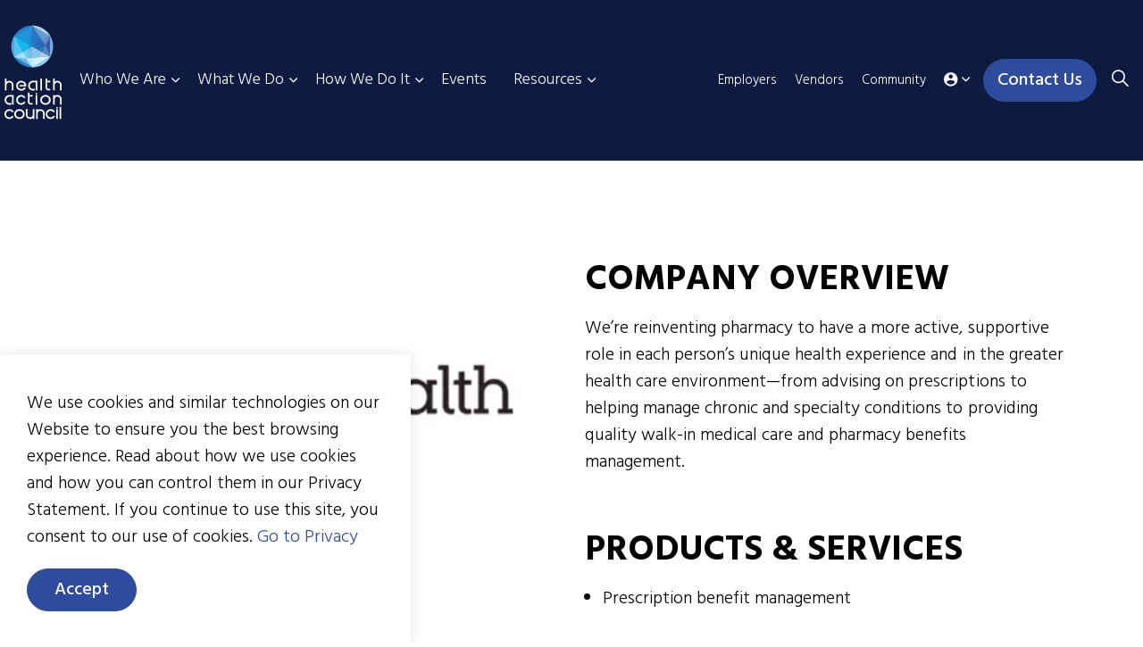

--- FILE ---
content_type: text/html; charset=utf-8
request_url: https://healthactioncouncil.org/Who-We-Are/Annual-Supporters/CVS-Health/
body_size: 5878
content:
<!DOCTYPE html>
<html dir="ltr" lang="en" class="no-js usn">
<head>
            <!-- Google Analytics -->
        <link rel="dns-prefetch" href="//www.google-analytics.com">
        <!-- Google Tag Manager -->
        <link rel="dns-prefetch" href="//www.googletagmanager.com">

    <!-- Google Fonts -->
<link rel="dns-prefetch" href="//fonts.googleapis.com">
<link rel="dns-prefetch" href="//fonts.gstatic.com">
    <meta charset="utf-8">
    <meta name="viewport" content="width=device-width, initial-scale=1, shrink-to-fit=no, maximum-scale=2">
        <link rel="canonical" href="https://healthactioncouncil.org/who-we-are/annual-supporters/cvs-health/" />
    <title>CVS Health | Health Action Council</title>
    <meta name="description" content="">
    <meta name="twitter:card" content="summary_large_image" />
    <meta property="og:type" content="website">
    <meta property="og:title" content="CVS Health | Health Action Council" />
    <meta property="og:image" content="" />
    <meta property="og:url" content="https://healthactioncouncil.org/who-we-are/annual-supporters/cvs-health/" />
    <meta property="og:description" content="" />
    <meta property="og:site_name" content="Health Action Council" />
    <meta name="robots" content="index,follow">

    




    <link href="/sb/sitebuilder-ltr-css-bundle.css.vRelease-147" media="screen" rel="stylesheet" />
<link href="/sb/sitebuilder-css-bundle.css.vRelease-147" media="screen" rel="stylesheet" />
<link href="/sb/sitebuilder-css-small-bundle.css.vRelease-147" media="screen and (min-width:0) and (max-width:1079px)" rel="stylesheet" />
<link href="/sb/sitebuilder-css-large-bundle.css.vRelease-147" media="screen and (min-width:1080px)" rel="stylesheet" />
<link rel="stylesheet" media="screen" href="/uSkinned/css/generated/f90454c7-f3a8-4e1a-9c97-9ff9e55c4947.css?version=638901713141300000" />
<link href="/sb/sitebuilder-css-prnt-bundle.css.vRelease-147" media="print" rel="stylesheet" />


            <link rel="shortcut icon" type="image/png" href="/media/xpxpkeyc/favicon.png?width=32&amp;height=32">
        <link rel="apple-touch-icon" sizes="57x57" href="/media/xpxpkeyc/favicon.png?width=57&amp;height=57">
        <link rel="apple-touch-icon" sizes="60x60" href="/media/xpxpkeyc/favicon.png?width=60&amp;height=60">
        <link rel="apple-touch-icon" sizes="72x72" href="/media/xpxpkeyc/favicon.png?width=72&amp;height=72">
        <link rel="apple-touch-icon" sizes="76x76" href="/media/xpxpkeyc/favicon.png?width=76&amp;height=76">
        <link rel="apple-touch-icon" sizes="114x114" href="/media/xpxpkeyc/favicon.png?width=114&amp;height=114">
        <link rel="apple-touch-icon" sizes="120x120" href="/media/xpxpkeyc/favicon.png?width=120&amp;height=120">
        <link rel="apple-touch-icon" sizes="144x144" href="/media/xpxpkeyc/favicon.png?width=144&amp;height=144">
        <link rel="apple-touch-icon" sizes="152x152" href="/media/xpxpkeyc/favicon.png?width=152&amp;height=152">
        <link rel="apple-touch-icon" sizes="180x180" href="/media/xpxpkeyc/favicon.png?width=180&amp;height=180">
        <link rel="icon" type="image/png" sizes="16x16" href="/media/xpxpkeyc/favicon.png?width=16&amp;height=16">
        <link rel="icon" type="image/png" sizes="32x32" href="/media/xpxpkeyc/favicon.png?width=32&amp;height=32">
        <link rel="icon" type="image/png" sizes="96x96" href="/media/xpxpkeyc/favicon.png?width=96&amp;height=96">
        <link rel="icon" type="image/png" sizes="192x192" href="/media/xpxpkeyc/favicon.png?width=192&amp;height=192">
        <meta name="msapplication-square70x70logo" content="/media/xpxpkeyc/favicon.png?width=70&height=70" />
        <meta name="msapplication-square150x150logo" content="/media/xpxpkeyc/favicon.png?width=150&height=150" />
        <meta name="msapplication-wide310x150logo" content="/media/xpxpkeyc/favicon.png?width=310&height=150" />
        <meta name="msapplication-square310x310logo" content="/media/xpxpkeyc/favicon.png?width=310&height=310" />

            <script>
var notificationExDays = 365;        </script>

            <!-- Global site tag (gtag.js) - Google Analytics -->
        <script async src="https://www.googletagmanager.com/gtag/js?id=UA-76630837-1"></script>
        <script>
        window.dataLayer = window.dataLayer || [];
        function gtag() { dataLayer.push(arguments); }
        gtag('js', new Date());
        gtag('config', 'UA-76630837-1');
        </script>
        <!-- Google Tag Manager -->
        <script>
        (function(w,d,s,l,i){w[l]=w[l]||[];w[l].push({'gtm.start':
        new Date().getTime(),event:'gtm.js'});var f=d.getElementsByTagName(s)[0],
        j=d.createElement(s),dl=l!='dataLayer'?'&l='+l:'';j.async=true;j.src=
        'https://www.googletagmanager.com/gtm.js?id='+i+dl;f.parentNode.insertBefore(j,f);
        })(window,document,'script','dataLayer','GTM-KTPFJZ9');</script>
        <!-- End Google Tag Manager -->

    
</head>
<body 
    
 class="body-bg body-bg-solid header-07-lg header-01-sm show_header-on-scroll-lg show_header-on-scroll-sm directional-icons-chevron      transparent-header-lg              "

>


            <!-- Google Tag Manager (noscript) -->
        <noscript>
            <iframe src="https://www.googletagmanager.com/ns.html?id=GTM-KTPFJZ9"
                    height="0" width="0" style="display:none;visibility:hidden"></iframe>
        </noscript>
        <!-- End Google Tag Manager (noscript) -->


    <!-- Skip links -->
    <a class="skip-to-content" id="skip-to-content-link" href="#site-content">Skip to main content</a>
    <a class="skip-to-content" id="skip-to-footer-link" href="#site-footer">Skip to footer</a>
    <!--// Skip links -->

    <!-- Site -->
    <div id="site">

        <!-- Header -->
            <header id="site-header" class="header-bg header-bg-solid" tabindex="-1">
        <div class="container-fluid">

            <div class="row">

                    <div id="logo" >
        <a href="/" title="Health Action Council">
                    <img src="/media/qevd3qqh/hac_stack-white.svg" alt="Health Action Council Logo">
            <span>Health Action Council</span>
        </a>
    </div>



                    <!-- Expand -->
                    <button id="burgerNavStyle" class="expand-header expand-3-bars expand-even-lines expand-active-cross" type="button" aria-expanded="false" aria-label="Menu">
                        <span>Menu</span>
                    </button>
                    <!--// Expand -->

                <!-- Main navigation -->
                        <nav aria-label="Main" class="main nav-dropdown navigation-dropdown-bg-solid">
            <ul >
                        <li  class="has-child ">
                            <span>
                                <a href="/who-we-are/"  >Who We Are</a>
                            </span>

                                <button class="expand-subpages" type="button" aria-expanded="false" aria-label="Expand sub pages Who We Are">
                                    <span aria-hidden="true">Expand sub pages Who We Are</span>
                                </button>
            <ul >
                        <li  class="no-child ">
                            <span>
                                <a href="/who-we-are/our-story/"  >Our Story</a>
                            </span>

                        </li>
                        <li  class="no-child ">
                            <span>
                                <a href="/who-we-are/members/"  >Members</a>
                            </span>

                        </li>
                        <li  class="no-child ">
                            <span>
                                <a href="/who-we-are/board-of-directors/"  >Board of Directors</a>
                            </span>

                        </li>
                        <li  class="no-child ">
                            <span>
                                <a href="/who-we-are/our-team/"  >Our Team</a>
                            </span>

                        </li>
                        <li  class="no-child ">
                            <span>
                                <a href="/who-we-are/annual-supporters/"  >Annual Supporters</a>
                            </span>

                        </li>
                        <li  class="no-child ">
                            <span>
                                <a href="/who-we-are/news/"  >News</a>
                            </span>

                        </li>
                        <li  class="no-child ">
                            <span>
                                <a href="/who-we-are/careers/"  >Careers</a>
                            </span>

                        </li>
            </ul>
                        </li>
                        <li  class="has-child ">
                            <span>
                                <a href="/what-we-do/"  >What We Do</a>
                            </span>

                                <button class="expand-subpages" type="button" aria-expanded="false" aria-label="Expand sub pages What We Do">
                                    <span aria-hidden="true">Expand sub pages What We Do</span>
                                </button>
            <ul >
                        <li  class="no-child ">
                            <span>
                                <a href="/what-we-do/education/"  >Education</a>
                            </span>

                        </li>
                        <li  class="no-child ">
                            <span>
                                <a href="/what-we-do/group-purchasing/"  >Group Purchasing</a>
                            </span>

                        </li>
                        <li  class="no-child ">
                            <span>
                                <a href="/what-we-do/health-improvement/"  >Health Improvement</a>
                            </span>

                        </li>
            </ul>
                        </li>
                        <li  class="has-child ">
                            <span>
                                <a href="/how-we-do-it/"  >How We Do It</a>
                            </span>

                                <button class="expand-subpages" type="button" aria-expanded="false" aria-label="Expand sub pages How We Do It">
                                    <span aria-hidden="true">Expand sub pages How We Do It</span>
                                </button>
            <ul >
                        <li  class="no-child ">
                            <span>
                                <a href="/how-we-do-it/thought-leadership/"  >Thought Leadership</a>
                            </span>

                        </li>
                        <li  class="no-child ">
                            <span>
                                <a href="/how-we-do-it/innovate/"  >Innovate</a>
                            </span>

                        </li>
                        <li  class="no-child ">
                            <span>
                                <a href="/how-we-do-it/collaborate/"  >Collaborate</a>
                            </span>

                        </li>
            </ul>
                        </li>
                        <li  class="no-child ">
                            <span>
                                <a href="/events/"  >Events</a>
                            </span>

                                <button class="expand-subpages" type="button" aria-expanded="false" aria-label="Expand sub pages Events">
                                    <span aria-hidden="true">Expand sub pages Events</span>
                                </button>
                        </li>
                        <li  class="has-child ">
                            <span>
                                <a href="/resources/"  >Resources</a>
                            </span>

                                <button class="expand-subpages" type="button" aria-expanded="false" aria-label="Expand sub pages Resources">
                                    <span aria-hidden="true">Expand sub pages Resources</span>
                                </button>
            <ul >
                        <li  class="no-child ">
                            <span>
                                <a href="/resources/case-studies/"  >Case Studies</a>
                            </span>

                        </li>
                        <li  class="no-child ">
                            <span>
                                <a href="/resources/insights/"  >Insights</a>
                            </span>

                        </li>
                        <li  class="no-child ">
                            <span>
                                <a href="/resources/toolkits/"  >Toolkits</a>
                            </span>

                        </li>
                        <li  class="no-child ">
                            <span>
                                <a href="/resources/newsletters/"  >Newsletter</a>
                            </span>

                        </li>
                        <li  class="no-child ">
                            <span>
                                <a href="/resources/annual-reports/"  >Annual Reports</a>
                            </span>

                        </li>
                        <li  class="no-child ">
                            <span>
                                <a href="/resources/blog/"  >Blog</a>
                            </span>

                        </li>
            </ul>
                        </li>
            </ul>
        </nav>



                <!--// Main navigation -->
                <!-- Secondary navigation -->
                        <nav aria-label="Secondary" class="secondary nav-dropdown navigation-dropdown-bg-solid">
            <ul>
                            <li><span><a href="/what-we-do/"  >Employers</a></span></li>
                            <li><span><a href="/vendors/"  >Vendors</a></span></li>
                            <li><span><a href="/community/"  >Community</a></span></li>
                    <li class="dropdown">
                        <a href="#" class="dropdown-toggle" id="myAccountDropdown" data-toggle="dropdown" aria-haspopup="true" aria-expanded="false"><i class="icon usn_ion-md-contact before"></i><span>Members</span></a>
                        <div class="dropdown-menu dropdown-menu-right" aria-labelledby="myAccountDropdown">
                                    <a class="dropdown-item" href="/login/"  ><i class="icon usn_ion-md-log-in before"></i>Log In</a>
                                    <a class="dropdown-item" href="/member-registration/"  ><i class="icon usn_ion-md-checkmark-circle-outline before"></i>Register</a>
                                    <a class="dropdown-item" href="/member-center/"  >Member Center</a>
                        </div>
                    </li>

            </ul>
        </nav>

                <!--// Secondary navigation -->
                <!-- CTA Links -->
                        <nav aria-label="Call to actions" class="cta-links">
                    <a class="btn  c1-btn-bg c1-btn-bg-solid c1-btn-bg-hover-solid c1-btn-text c1-btn-borders" href="/contact-us/"  >
                        <span></span>
                        Contact Us
                    </a>
        </nav>

                <!--// CTA Links -->
                <!-- Site search -->
                    <div class="form site-search-form site-search" aria-label="Site search">
            <form role="search" action="/search/" method="get" name="searchForm">
                <fieldset>
                    <legend class="sr-only visually-hidden">Search the site</legend>
                    <div class="form-group">
                        <input type="text" class="form-control" name="search_field" aria-label="Expand site search" placeholder="Expand site search" value="">
                    </div>
                    <button type="submit" role="button" aria-label="Search" class="btn base-btn-bg base-btn-bg-solid base-btn-bg-hover-solid base-btn-text base-btn-borders btn-search">
                        <span></span>
                        <i aria-hidden="true" class="icon usn_ion-ios-search"></i>
                    </button>
                </fieldset>
            </form>
            <button class="expand-search" data-toggle="collapse" type="button" aria-expanded="false" aria-label="Expand site search">
                <em>Expand site search</em>
                <i aria-hidden="true" class="icon usn_ion-ios-search search-icon"></i>
                <i aria-hidden="true" class="icon usn_ion-md-close close-icon"></i>
            </button>
        </div>

                <!--// Site search -->


            </div>

        </div>
    </header>


        <!--// Header -->
        <!-- Content -->
        <main id="site-content" tabindex="-1">

            
            





    <section class="content component usn_cmp_pods base-bg base-bg-solid  " >  

        <div class="component-inner">
                    <div class="container">



                    <div class="component-main row listing  listing_basic-grid listing-pods " >
                        <div class="item usn_pod_image items-2 col-12 ">
                            <div class="inner">
                                        <div class="image " data-os-animation="fadeIn" data-os-animation-delay="0s" data-os-animation-duration="1.2s">

                        <picture>
                    <source type="image/webp" data-srcset="/media/v5fesl3h/cvs.jpg?width=383&amp;height=250&format=webp 1x, /media/v5fesl3h/cvs.jpg?width=767&amp;height=500&format=webp 2x" width="383" height="250">
                <img class="lazyload" src="/media/v5fesl3h/cvs.jpg?width=76&amp;height=50" width="383" height="250" data-srcset="/media/v5fesl3h/cvs.jpg?width=383&amp;height=250 1x, /media/v5fesl3h/cvs.jpg?width=767&amp;height=500 2x" alt="CVS Health logo">
            </picture>



        </div>

                            </div>
                        </div>
    <div class="item   items-2 col-12 item_text-below usn_pod_textimage text-left  " data-os-animation="fadeIn" data-os-animation-delay="0s" data-os-animation-duration="1.2s">
            <div class="inner   ">
                    <div class="info ">

                        

                            <div class="text base-text">
                                <h2>COMPANY OVERVIEW</h2>
<p>We’re reinventing pharmacy to have a more active, supportive role in each person’s unique health experience and in the greater health care environment—from advising on prescriptions to helping manage chronic and specialty conditions to providing quality walk-in medical care and pharmacy benefits management.<br /> </p>
<h2>PRODUCTS &amp; SERVICES</h2>
<ul>
<li>
<p>Prescription benefit management</p>
</li>
</ul>
<h2><a rel="noopener" href="https://www.cvshealth.com/" target="_blank" class="btn btn-blue">WEBSITE</a></h2>
                            </div>

                    </div>
            </div>
    </div>
        </div>




                    </div>
        </div>
    </section>












                <section class="content component usn_cmp_headlinewithbutton base-bg base-bg-solid p-0 " >  

        <div class="component-inner">
                    <div class="container">



            
    <section class="text base-text " data-os-animation="fadeIn" data-os-animation-delay="0s">
        <section class="headline-call-to-action">
            <div class="container">
                <div class="row align-items-center">
                    <div class="col-md-8 border-right"><h3>Ready to take control of your employee healthcare &amp; benefits costs?</h3></div>
                    <div class="col-md-4 text-center">
                            <a href="/contact-us/" class="btn-hac btn-blue text-white">Contact Us</a>
                      
                    </div>
                </div>
            </div>
        </section>

    </section>





                    </div>
        </div>
    </section>


        </main>
        <!--// Content -->
        <!-- Footer -->
                    <footer id="site-footer" class="footer-bg footer-bg-solid" tabindex="-1">

                <!-- Breadcrumb -->
                        <section class="breadcrumb-trail">
            <div class="container">
                <nav aria-label="Breadcrumb">
                    <ol class="breadcrumb" itemscope itemtype="http://schema.org/BreadcrumbList">
                            <li class="breadcrumb-item" itemprop="itemListElement" itemscope itemtype="http://schema.org/ListItem"><a href="/" itemtype="http://schema.org/Thing" itemprop="item"><span itemprop="name"><i class="icon before"></i>Home</span></a><meta itemprop="position" content="1" /></li>
                            <li class="breadcrumb-item" itemprop="itemListElement" itemscope itemtype="http://schema.org/ListItem"><a href="/who-we-are/" itemtype="http://schema.org/Thing" itemprop="item"><span itemprop="name"><i class="icon before"></i>Who We Are</span></a><meta itemprop="position" content="2" /></li>
                            <li class="breadcrumb-item" itemprop="itemListElement" itemscope itemtype="http://schema.org/ListItem"><a href="/who-we-are/annual-supporters/" itemtype="http://schema.org/Thing" itemprop="item"><span itemprop="name"><i class="icon before"></i>Annual Supporters</span></a><meta itemprop="position" content="3" /></li>

                            <li itemprop="itemListElement" itemscope itemtype="http://schema.org/ListItem" class="breadcrumb-item active" aria-current="page"><span itemprop="name"><i class="icon before"></i>CVS Health</span><meta itemprop="position" content="4" /></li>
                    </ol>
                </nav>
            </div>
        </section>

                <!--// Breadcrumb -->

                <div class="container-fluid">

                        <!-- Row -->
                        <div class="row listing">

    <div class="item  footer-item   col-lg-5 col-md-12 col-12 col  item_text-right usn_pod_textimage textAlignmentLeft footer-address " data-os-animation="fadeIn" data-os-animation-delay="0s" data-os-animation-duration="0.9s">
            <div class="inner  ">
                    <div class="image ">
                                    <img src="/media/qevd3qqh/hac_stack-white.svg" alt="Health Action Council Logo">


                    </div>
                    <div class="info ">

                        

                            <div class="text footer-text">
                                <p>6133 Rockside Rd., Suite 210<br />Cleveland, OH 44131 <br /><a href="tel:2163282200">216.328.2200</a> <br /><a href="/cdn-cgi/l/email-protection#7a13141c153a121f1b160e121b190e13151419150f141913165415081d"><span class="__cf_email__" data-cfemail="cfa6a1a9a08fa7aaaea3bba7aeacbba6a0a1aca0baa1aca6a3e1a0bda8">[email&#160;protected]</span></a></p>
                            </div>

                    </div>
            </div>
    </div>
                                        <div class="item footer-item usn_pod_sociallinks   col-lg-4 col-md-12 col-12 col text-center social-icons">
                                                <div class="inner">
                                                            <nav class="social " data-os-animation="fadeInDown" data-os-animation-delay="0s" data-os-animation-duration="1.0s" aria-label="Social links">

            <ul>
                        <li>
                            <span>
                                <a href="https://www.facebook.com/HealthActionCouncil"  >
                                            <picture>
                                                    <source type="image/webp" data-srcset="/media/xfgggqzw/facebook-white.png?format=webp&height=80 1x, /media/xfgggqzw/facebook-white.png?format=webp&height=160 2x">
                                                <img class="lazyload" src="/media/xfgggqzw/facebook-white.png?height=16" data-srcset="/media/xfgggqzw/facebook-white.png?height=80 1x, /media/xfgggqzw/facebook-white.png?height=160 2x" alt="Facebook">
                                            </picture>
                                </a>
                            </span>
                        </li>
                        <li>
                            <span>
                                <a href="https://twitter.com/WeRHealthAction"  >
                                            <picture>
                                                    <source type="image/webp" data-srcset="/media/hczh1xpe/twitter-white.png?format=webp&height=80 1x, /media/hczh1xpe/twitter-white.png?format=webp&height=160 2x">
                                                <img class="lazyload" src="/media/hczh1xpe/twitter-white.png?height=16" data-srcset="/media/hczh1xpe/twitter-white.png?height=80 1x, /media/hczh1xpe/twitter-white.png?height=160 2x" alt="Twitter">
                                            </picture>
                                </a>
                            </span>
                        </li>
                        <li>
                            <span>
                                <a href="https://www.linkedin.com/company/healthactioncouncil/"  >
                                            <picture>
                                                    <source type="image/webp" data-srcset="/media/vcgnogjk/linked-in-white.png?format=webp&height=80 1x, /media/vcgnogjk/linked-in-white.png?format=webp&height=160 2x">
                                                <img class="lazyload" src="/media/vcgnogjk/linked-in-white.png?height=16" data-srcset="/media/vcgnogjk/linked-in-white.png?height=80 1x, /media/vcgnogjk/linked-in-white.png?height=160 2x" alt="LinkedIn">
                                            </picture>
                                </a>
                            </span>
                        </li>
                        <li>
                            <span>
                                <a href="https://www.youtube.com/channel/UCP9ZCG94mermL09r21cXLYQ"  >
                                            <picture>
                                                    <source type="image/webp" data-srcset="/media/ilidhbny/youtube-white.png?format=webp&height=80 1x, /media/ilidhbny/youtube-white.png?format=webp&height=160 2x">
                                                <img class="lazyload" src="/media/ilidhbny/youtube-white.png?height=16" data-srcset="/media/ilidhbny/youtube-white.png?height=80 1x, /media/ilidhbny/youtube-white.png?height=160 2x" alt="YouTube">
                                            </picture>
                                </a>
                            </span>
                        </li>
            </ul>
        </nav>

                                                </div>
                                        </div>
            <div class="item  footer-item   col-lg-3 col-md-12 col-12 col  item_text-below usn_pod_relatedcontent text-center  footer-btn-wrap" data-os-animation="fadeIn" data-os-animation-delay="0s" data-os-animation-duration="1.2s">
                <div class="inner   ">
                    <a href="/become-a-member/">
                        <div class="info ">


                            <p class="heading  footer-heading">Become a Member</p>


                        </div>
                    </a>
                </div>
            </div>

                        </div>
                        <!--// Row -->
                    <!-- Row -->
                    <div class="row">

                        <div class="col">
                            <nav aria-label="Footer" class="footer-navigation">
                                <ul>
                                    <li><div>&copy; 2026 Health Action Council. All rights reserved.</div></li>
                                                    <li><span><a href="/privacy-policy/"  >Privacy Policy</a></span></li>
                <li><span><a href="/terms-conditions/"  >Terms & Conditions</a></span></li>
                <li><span><a href="/accessibility-statement/"  >Accessibility Statement</a></span></li>

                                </ul>
                            </nav>
                        </div>

                    </div>
                    <!--// Row -->

                            <!-- Back to top -->
        <div class="usn_back-to-top position-right">
            <button id="back-to-top-link" role="button" aria-label="Back to top" class="btn base-btn-bg base-btn-bg base-btn-bg-solid base-btn-bg-hover-solid base-btn-text base-btn-borders btn-back-to-top">
                <span></span>
                <i aria-hidden="true" class="icon"></i><span aria-hidden="true" class="d-none">Back to top</span>
            </button>
        </div>
        <!--// Back to top -->
 
                </div>
                <img src="/images/hac/assets/geometric-shape-1.png" class="geometric-footer-shape" alt="footer geometric shape" />
            </footer>

        <!--// Footer -->

    </div>
    <!--// Site -->

            <!-- Notification -->
        <div class="usn-notification position-left base-bg closed" id="NotificationPanel">
            <div class="inner">

                

                    <div class="text base-text">
                        <p>We use cookies and similar technologies on our Website to ensure you the best browsing experience. Read about how we use cookies and how you can control them in our Privacy Statement. If you continue to use this site, you consent to our use of cookies. <a rel="noopener" tabindex="0" href="/privacy-policy/" target="_blank" title="Privacy Policy" class="wpcc-privacy">Go to Privacy</a></p>
                    </div>
                <p class="link">
                    <button class="btn base-btn-bg base-btn-bg base-btn-bg-solid base-btn-bg-hover-solid base-btn-text base-btn-borders accept-cookies">
                        <span></span>
                        Accept
                    </button>
                </p>
            </div>
        </div>
        <!--// Notification -->

    




<script data-cfasync="false" src="/cdn-cgi/scripts/5c5dd728/cloudflare-static/email-decode.min.js"></script><script src="/sb/sitebuilder-js-bundle.js.vRelease-147" type="text/javascript"></script>





    
    

    

    
<script defer src="https://static.cloudflareinsights.com/beacon.min.js/vcd15cbe7772f49c399c6a5babf22c1241717689176015" integrity="sha512-ZpsOmlRQV6y907TI0dKBHq9Md29nnaEIPlkf84rnaERnq6zvWvPUqr2ft8M1aS28oN72PdrCzSjY4U6VaAw1EQ==" data-cf-beacon='{"version":"2024.11.0","token":"2c6b1676c7a045ea9645d4feedd1c174","r":1,"server_timing":{"name":{"cfCacheStatus":true,"cfEdge":true,"cfExtPri":true,"cfL4":true,"cfOrigin":true,"cfSpeedBrain":true},"location_startswith":null}}' crossorigin="anonymous"></script>
</body>
</html> 


--- FILE ---
content_type: text/css
request_url: https://tags.srv.stackadapt.com/sa.css
body_size: -11
content:
:root {
    --sa-uid: '0-e9e9655b-994d-5511-507f-755ffb82da7f';
}

--- FILE ---
content_type: image/svg+xml
request_url: https://healthactioncouncil.org/media/qevd3qqh/hac_stack-white.svg
body_size: 2256
content:
<?xml version="1.0" encoding="UTF-8"?><svg xmlns="http://www.w3.org/2000/svg" viewBox="0 0 90.89 148.65"><defs><style>.cls-1{fill:#a2d8f2;}.cls-2{fill:#fff;}.cls-3{fill:#c9eaf7;}.cls-4,.cls-5,.cls-6{isolation:isolate;}.cls-7{fill:#2955a6;}.cls-8{fill:#273f99;}.cls-9{fill:#1172ba;}.cls-10{fill:#10a6e0;}.cls-5,.cls-6{opacity:.4;}.cls-6{mix-blend-mode:screen;}</style></defs><g class="cls-4"><g id="Layer_1"><path class="cls-3" d="m72.44,16.79h0l.35-.21C67.05,6.67,56.35,0,44.08,0v.41l28.36,16.37Z"/><path class="cls-1" d="m72.78,16.58l-.35.21v32.75l.35.21c2.83-4.88,4.44-10.55,4.44-16.59s-1.61-11.7-4.44-16.58"/><path class="cls-8" d="m15.72,16.79L44.08.42V0C31.81,0,21.1,6.67,15.37,16.58l.35.21Z"/><path class="cls-10" d="m72.44,49.54l-28.36,16.37v.41c12.27,0,22.97-6.67,28.71-16.58l-.35-.21Z"/><path class="cls-7" d="m15.72,16.79l-.35-.21c-2.82,4.88-4.44,10.55-4.44,16.58s1.62,11.71,4.44,16.59l.35-.21V16.79Z"/><path class="cls-9" d="m15.72,49.54h0l-.35.21c5.73,9.9,16.44,16.58,28.71,16.58v-.41l-28.36-16.37Z"/><polygon class="cls-10" points="15.72 16.79 15.72 49.54 44.08 33.16 15.72 16.79"/><polygon class="cls-1" points="15.72 49.54 15.72 49.54 44.08 65.92 44.08 33.16 15.72 49.54"/><polygon class="cls-9" points="44.08 .42 15.72 16.79 44.08 33.16 44.08 .42"/><polygon class="cls-7" points="44.08 .42 44.08 33.16 72.44 16.79 44.08 .42"/><polygon class="cls-3" points="44.08 65.92 72.44 49.54 44.08 33.16 44.08 65.92"/><polygon class="cls-8" points="72.44 49.54 72.44 16.79 44.08 33.16 72.44 49.54"/><g class="cls-5"><path class="cls-9" d="m72.9,16.65C67.15,6.7,56.4,0,44.08,0c-.07,0-.14,0-.22,0l-9.45,52.5,38.49-35.87Z"/><path class="cls-7" d="m73.03,49.7c2.75-4.85,4.32-10.46,4.32-16.43s-1.62-11.76-4.46-16.66l-38.49,35.87,38.62-2.78Z"/><path class="cls-10" d="m43.86.01c-12.19.07-22.83,6.72-28.57,16.56l19.13,35.94L43.86.01Z"/><path class="cls-8" d="m15.68,50.67c5.85,9.55,16.37,15.92,28.4,15.92.05,0,.08,0,.13-.01l-9.8-14.07-18.73-1.84Z"/><path class="cls-1" d="m15.29,16.58c-2.86,4.93-4.5,10.63-4.5,16.73s1.79,12.31,4.89,17.37l18.73,1.84L15.29,16.58Z"/><path class="cls-3" d="m73.03,49.74l-38.62,2.78,9.8,14.07c12.35-.04,23.11-6.82,28.82-16.85"/></g><g class="cls-6"><path class="cls-9" d="m15.25,16.66c-5.74,9.96-6.16,22.62,0,33.29.04.06.08.13.12.19l50.17-18.07L15.25,16.66Z"/><path class="cls-7" d="m43.8.02c-5.57.05-11.22,1.48-16.39,4.47-5.26,3.03-9.37,7.28-12.19,12.18l50.31,15.41L43.8.02Z"/><path class="cls-10" d="m15.36,50.14c6.16,10.52,17.23,16.42,28.64,16.46l21.54-34.53L15.36,50.14Z"/><path class="cls-8" d="m73.33,49.22c5.33-9.85,5.59-22.15-.42-32.56-.03-.04-.04-.08-.06-.12l-7.3,15.52,7.79,17.15Z"/><path class="cls-1" d="m44,66.6c5.68.02,11.44-1.41,16.72-4.46,5.51-3.19,9.76-7.71,12.61-12.91l-7.79-17.15-21.54,34.53Z"/><path class="cls-3" d="m43.83,0l21.71,32.06,7.3-15.52C66.62,5.87,55.37-.07,43.83,0"/></g><path class="cls-2" d="m14.33,103.22h-2.51v-8.55c0-1.18-.42-2.18-1.26-3.02-.83-.84-1.84-1.26-3.01-1.26s-2.18.42-3.02,1.26c-.84.84-1.26,1.84-1.26,3.02v8.55H.76v-19.01h2.51v5.18c1.24-1,2.67-1.51,4.27-1.51,1.9,0,3.5.66,4.82,1.98,1.32,1.32,1.98,2.92,1.98,4.82v8.55Z"/><path class="cls-2" d="m59.66,103.22h-2.52v-19.01h2.52v19.01Z"/><path class="cls-2" d="m90.87,103.22h-2.51v-8.55c0-1.18-.41-2.18-1.26-3.02-.84-.84-1.84-1.26-3.02-1.26s-2.18.42-3.02,1.26c-.84.84-1.25,1.84-1.25,3.02v8.55h-2.52v-19.01h2.52v5.18c1.24-1,2.66-1.51,4.27-1.51,1.89,0,3.5.66,4.82,1.98,1.31,1.32,1.97,2.92,1.97,4.82v8.55Z"/><path class="cls-2" d="m73.53,118.27c0,2.16-.81,4-2.42,5.52-1.62,1.52-3.58,2.27-5.88,2.27s-4.26-.76-5.88-2.27c-1.62-1.52-2.43-3.36-2.43-5.52s.81-4,2.43-5.52c1.62-1.52,3.58-2.28,5.88-2.28s4.26.76,5.88,2.28c1.62,1.52,2.42,3.36,2.42,5.52Zm-2.68,0c0-1.48-.55-2.72-1.63-3.75-1.09-1.02-2.42-1.54-3.99-1.54s-2.9.51-3.99,1.54c-1.09,1.03-1.64,2.27-1.64,3.75s.54,2.72,1.64,3.75c1.08,1.02,2.41,1.53,3.99,1.53s2.9-.51,3.99-1.53c1.08-1.02,1.63-2.27,1.63-3.75Z"/><path class="cls-2" d="m32.11,140.84c0,2.16-.8,4-2.42,5.52-1.62,1.51-3.57,2.28-5.88,2.28s-4.26-.77-5.88-2.28c-1.61-1.52-2.43-3.36-2.43-5.52s.81-4,2.43-5.52c1.61-1.51,3.58-2.28,5.88-2.28s4.26.76,5.88,2.28c1.62,1.52,2.42,3.36,2.42,5.52Zm-2.67,0c0-1.47-.54-2.72-1.64-3.75-1.09-1.02-2.42-1.53-3.99-1.53s-2.9.51-3.99,1.53c-1.09,1.02-1.64,2.28-1.64,3.75s.54,2.73,1.64,3.75c1.09,1.02,2.42,1.53,3.99,1.53s2.9-.51,3.99-1.53c1.09-1.02,1.64-2.27,1.64-3.75Z"/><path class="cls-2" d="m90.89,125.82h-2.5v-8.55c0-1.18-.42-2.18-1.27-3.02-.84-.84-1.84-1.26-3.02-1.26s-2.18.42-3.02,1.26c-.84.84-1.25,1.85-1.25,3.02v8.55h-2.52v-15.35h2.52v1.51c1.24-1.01,2.66-1.51,4.27-1.51,1.9,0,3.5.66,4.82,1.98,1.31,1.32,1.97,2.92,1.97,4.82v8.55Z"/><path class="cls-2" d="m47.59,148.39h-2.52v-1.26c-1.24,1-2.66,1.51-4.27,1.51-1.9,0-3.5-.66-4.82-1.98-1.32-1.32-1.97-2.93-1.97-4.82v-8.81h2.51v8.81c0,1.17.42,2.18,1.26,3.02.84.83,1.84,1.25,3.02,1.25s2.18-.42,3.02-1.25c.84-.84,1.26-1.85,1.26-3.02v-8.81h2.52v15.35Z"/><path class="cls-2" d="m63.85,148.39h-2.51v-8.55c0-1.18-.42-2.18-1.26-3.02-.84-.84-1.84-1.26-3.02-1.26s-2.18.42-3.01,1.26c-.85.84-1.26,1.84-1.26,3.02v8.55h-2.52v-15.35h2.52v1.51c1.24-1,2.67-1.51,4.27-1.51,1.9,0,3.5.66,4.82,1.98,1.32,1.32,1.97,2.92,1.97,4.82v8.55Z"/><path class="cls-2" d="m90.17,148.39h-2.52v-19.01h2.52v19.01Z"/><path class="cls-2" d="m72.86,87.89h-4.94v-3.68h-2.53v13.98c0,1.53.46,2.74,1.37,3.66.92.91,2.14,1.37,3.67,1.37h2.43v-2.52h-2.43c-1.68,0-2.51-.83-2.51-2.51v-7.79h4.94v-2.51Z"/><path class="cls-2" d="m44.58,110.48h-4.96v-3.67h-2.51v13.97c0,1.53.46,2.75,1.37,3.67.91.91,2.13,1.37,3.66,1.37h2.44v-2.51h-2.44c-1.68,0-2.52-.84-2.52-2.52v-7.79h4.96v-2.51Z"/><path class="cls-2" d="m52.11,125.88h-2.52v-15.35h2.52v15.35Z"/><path class="cls-2" d="m52.11,108.21c0,.73-.56,1.33-1.26,1.33s-1.26-.6-1.26-1.33.57-1.33,1.26-1.33,1.26.6,1.26,1.33Z"/><path class="cls-2" d="m84.83,148.39h-2.52v-15.35h2.52v15.35Z"/><path class="cls-2" d="m84.83,130.71c0,.74-.57,1.33-1.26,1.33s-1.26-.6-1.26-1.33.56-1.33,1.26-1.33,1.26.6,1.26,1.33Z"/><path class="cls-2" d="m45.54,87.85h0c-2.18,0-4.02.75-5.53,2.26-.89.9-1.51,1.91-1.87,3.04-.25.78-.39,1.6-.39,2.49s.12,1.67.37,2.42c.36,1.16.99,2.2,1.9,3.11.89.88,1.89,1.5,3.01,1.86.78.26,1.62.4,2.52.4.52,0,1.04-.05,1.52-.14.17-.03.33-.08.49-.12.05-.01.11-.02.17-.03.21-.06.41-.13.61-.21v-2.79c-.82.51-1.75.77-2.79.77-1.48,0-2.73-.51-3.75-1.53-1.02-1.02-1.54-2.27-1.54-3.75s.52-2.72,1.54-3.74c1.02-1.03,2.27-1.54,3.75-1.54h4.05v12.83h2.52v-13.86h0v-1.47h-6.56Z"/><path class="cls-2" d="m8.05,110.48h0c-2.18,0-4.02.75-5.53,2.26-.9.89-1.52,1.91-1.88,3.04-.25.77-.39,1.61-.39,2.49s.12,1.66.36,2.41c.36,1.16.99,2.2,1.91,3.11.88.88,1.89,1.5,3,1.87.79.26,1.63.4,2.53.4.52,0,1.03-.05,1.53-.14.17-.03.32-.08.49-.12.06-.01.11-.02.17-.03.21-.06.41-.14.61-.2v-2.8c-.81.52-1.74.78-2.79.78-1.48,0-2.73-.51-3.75-1.53s-1.53-2.27-1.53-3.75.5-2.72,1.53-3.75c1.02-1.02,2.27-1.54,3.75-1.54h4.05v12.83h2.51v-13.86h0v-1.47h-6.56Z"/><path class="cls-2" d="m31.58,98.19c-.49.86-1.16,1.53-2.02,2.03-.86.49-1.8.74-2.8.74-1.24,0-2.36-.37-3.34-1.12h0c-.19-.13-.37-.25-.55-.42-.06-.06-.1-.13-.17-.19-.01-.01-.02-.02-.03-.03-.61-.65-1.01-1.39-1.22-2.22,0-.02-.01-.03-.01-.05h0c-.1-.4-.16-.81-.16-1.26s.06-.85.16-1.26h0s.01-.03.01-.04c.21-.83.61-1.57,1.22-2.22,0,0,.02-.02.03-.03.07-.06.11-.14.17-.2.17-.16.36-.29.55-.43h0c.98-.73,2.09-1.1,3.34-1.1s2.24.37,3.23,1.12c.99.75,1.63,1.71,1.93,2.91h-8.04v2.18h10.69c.07-.42.11-.5.11-.92,0-2.16-.79-4-2.36-5.52-1.57-1.52-3.32-2.28-5.57-2.28s-4.14.76-5.72,2.28c-1.57,1.52-2.36,3.36-2.36,5.52s.79,4,2.36,5.52c1.57,1.52,3.48,2.28,5.72,2.28,1.73,0,3.3-.48,4.7-1.45.98-.67,1.73-1.5,2.3-2.49l-2.18-1.35Z"/><path class="cls-2" d="m31.21,120.78c-.47.86-1.12,1.54-1.95,2.03-.83.5-1.73.74-2.7.74-1.48,0-2.73-.51-3.74-1.53-1.03-1.02-1.54-2.27-1.54-3.75s.51-2.72,1.54-3.75c1.01-1.02,2.27-1.54,3.74-1.54,2.06,0,3.61.92,4.65,2.77l2.11-1.35c-.55-.98-1.28-1.81-2.22-2.49-1.34-.96-2.86-1.45-4.54-1.45-2.16,0-4,.76-5.52,2.28-1.52,1.52-2.28,3.36-2.28,5.52s.76,4,2.28,5.52c1.52,1.52,3.36,2.27,5.52,2.27,1.68,0,3.19-.48,4.54-1.45.95-.67,1.67-1.51,2.22-2.49l-2.11-1.35Z"/><path class="cls-2" d="m12.45,143.36c-.47.86-1.12,1.53-1.95,2.03-.83.5-1.73.74-2.7.74-1.47,0-2.73-.51-3.75-1.53-1.02-1.02-1.53-2.27-1.53-3.75s.5-2.72,1.53-3.75c1.02-1.02,2.27-1.53,3.75-1.53,2.06,0,3.61.92,4.65,2.76l2.11-1.34c-.55-.98-1.28-1.82-2.22-2.49-1.35-.96-2.87-1.45-4.54-1.45-2.16,0-4,.76-5.52,2.28-1.51,1.52-2.28,3.36-2.28,5.52s.76,4,2.28,5.52c1.52,1.51,3.36,2.28,5.52,2.28,1.67,0,3.19-.49,4.54-1.46.94-.67,1.67-1.5,2.22-2.48l-2.11-1.35Z"/><path class="cls-2" d="m78.08,143.36c-.47.86-1.12,1.53-1.95,2.03-.83.5-1.73.74-2.71.74-1.47,0-2.73-.51-3.75-1.53-1.02-1.02-1.53-2.27-1.53-3.75s.51-2.72,1.53-3.75c1.02-1.02,2.27-1.53,3.75-1.53,2.06,0,3.61.92,4.65,2.76l2.11-1.34c-.55-.98-1.28-1.82-2.22-2.49-1.35-.96-2.86-1.45-4.54-1.45-2.16,0-4,.76-5.52,2.28-1.52,1.52-2.28,3.36-2.28,5.52s.76,4,2.28,5.52c1.51,1.51,3.35,2.28,5.52,2.28,1.68,0,3.19-.49,4.54-1.46.94-.67,1.67-1.5,2.22-2.48l-2.11-1.35Z"/></g></g></svg>